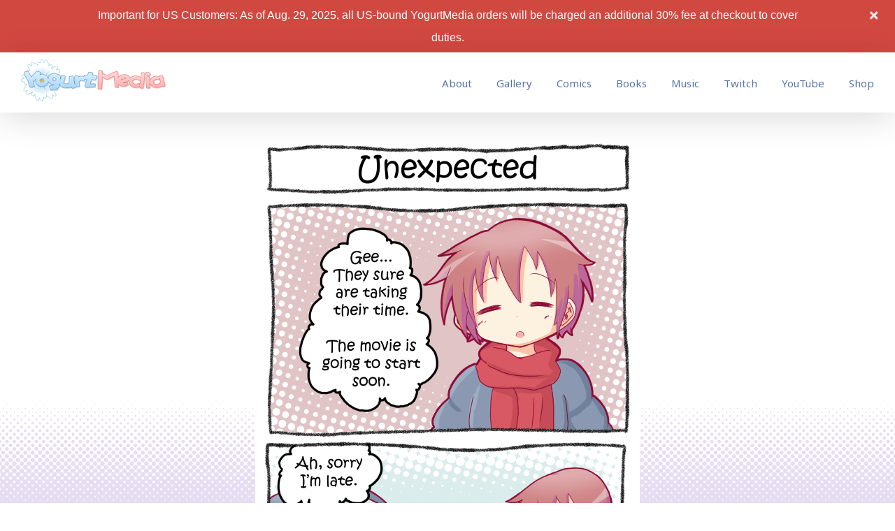

--- FILE ---
content_type: text/css
request_url: https://yogurtmedia.net/wp-content/plugins/comic-easel/css/comiceasel.css?ver=5.1.19
body_size: 1347
content:
/*
Comic Easel - Style.css
Defaults for the Comic Easel Elements.
version: 3.1
*/

#comic-wrap {
	clear: both;
}

.comic-table {
	display: table;
	width: 100%;
	table-layout: fixed;
}

#sidebar-over-comic {
	text-align: center;
}

#sidebar-left-of-comic {
	display: table-cell;
	vertical-align: top;
	width: 206px;
	padding: 0px 2px;
}

#comic {
	text-align: center;
	display: table-cell;
	vertical-align: top;
	width: 100%;
}

#sidebar-right-of-comic {
	display: table-cell;
	vertical-align: top;
	width: 206px;
	padding: 0px 2px;
}

#sidebar-under-comic {
	text-align: center;
}

table#comic-nav-wrapper {
    background: #ddf4fe;
    border: 0;
	text-align: center;
	border-collapse: collapse;
	margin: 20px auto;
	-moz-border-radius: 5px;
	-khtml-border-radius: 5px;
	-webkit-border-radius: 5px;
	border-radius: 15px;
	padding: 10px;
	display: inline-block;
}

	td.comic-nav {
		border: 0;
		display: inline-block;
		padding: 0 10px;
	}
	
	.comic-nav a:link, .comic-nav a:visited {
	    color: #346888;
	}
	
    .comic-nav a:hover {
	    color: #ffffff;
		background: #ffb7b7;
	}
	
	.comic-nav-embed {
	    width: 99%;
	}
	
.infotext {
	font-size: 10px;
	color: gray;
	padding-left: 5px;
}

.mininav-wrapper {
	font-size: 18px;
	display: inline-block;
	float: right;
}

.mininav-prev a, .mininav-next a {
	width: 14px;
	display: inline-block;
	float: left;
}

.mininav-prev a:hover, .mininav-next a:hover {
	color: #ffcf00;
}

#comic img {
    margin: 0;
    padding: 0;
    max-width: 100%;
    text-align: center;
}

#blogheader {
	border-bottom: solid 1px #fff;
	margin: 10px auto;
}

/* cast archive shorttag */

.cast-box {
    padding: 2px;
    margin: 10px auto;
}

.cast-image {
	width: 150px;
	vertical-align: top;
}

.cast-pic {
    width: 150px;
    height: 150px;
    border: solid 1px #bff;
}

.cast-info {
    padding: 5px;
    vertical-align: text-top;
}

.cast-comic-link {
    text-align: right;
}

/* Archive Shortcode */

.comic-archive-chapter-wrap {
    width: auto;
    margin-bottom: 30px;
}

.comic-archive-series-description {
    padding: 20px;
}

.comic-archive-chapter-description {
    padding: 10px;
}

h2.comic-archive-series-title {
    text-align: center;
}

.comic-archive-title {
    margin-left: 10px;
}

.comic-archive-date {
    display: inline-block;
}

.comic-archive-thumbnail {
    width: 150px;
    float: left;
    margin-right: 10px;
    display: block;
}

.comic-archive-list-wrap {
    padding: 0;
    list-style-type: none;
    float: left;
    width: auto;
}

p.comic-thumbnail-in-archive {
	clear: both;
	text-align: center;
}

.comic-list-alt {
}

.level-select {
    font-weight: 700;
    background: #eee;
}

#comic-head, #comic-foot {
    text-align: center;
}

/* related posts */

.related-comics {
	margin: 10px 0;
}

ul.related-ul {
	margin: 2px 0;
	list-style-type: none;	
}

h4.related-title {
	margin-top: 10px;
}

span.related-date {
	width: 100px;
}

/* TRANSCRIPT */

#transcript {
	padding: 0 10px;
	font-size: 11px;
	border-left: 4px dotted #333;
	border-right: 4px dotted #333;
}

.transcript-border {
	padding: 0 5px;
	margin: 15px 0;
	border: 1px solid #555;
	background: #fff;
	clear: both;
}

a.transcript-title {
	padding: 0 0 5px 0;
	margin: 0 0 5px 0;
	display: block;
	font-family: 'Georgia' , serif;
	font-style: italic;
	font-size: 12px;
	font-style: normal;
	font-weight: normal;
	text-transform: uppercase;
	letter-spacing: 1px;
	line-height: 2em;
	border-bottom: 1px dashed #777;
}

#transcript-content {
	font-family: 'Courier New' , monospace;
	overflow: hidden;
}

.comic-lightbox-text {
	display: block;
	width: 100%;
	text-align: center;
}

.comicbutton {
	margin: 0 5px;
	display: inline-block;
}

/* Motion Artist defaults */

.MADoc {
	margin: 0 auto !important;
	padding: 0 !important;
}

.MADoc canvas {
    padding-left: 0;
    padding-right: 0;
    margin-left: auto;
    margin-right: auto;
    display: block;
}

.MAButtons {
	margin: 0px auto;
	padding-top: 8px;
	padding-bottom: 8px;
	width: 120px;
	text-align: center;
	-moz-border-radius: 5px;
	border-radius: 5px;
	
}

.MAButtonSet {
	list-style: none;
	margin: 0px auto;
	padding: 0px;
}

.MAButtonSet ul {
	margin: 0px;
	padding: 0px;
}

.MAButtonSet li {
	margin: 0px;
	padding: 0px;
	margin-left: 8px;
	margin-right: 8px;
}

.MAButton {
	display: inline-block;
	vertical-align: baseline;
	margin: 0 2px;
	outline: none;
	cursor: pointer;
	text-align: center;
	text-decoration: none;
	font: 14px/100% Arial, Helvetica, sans-serif;
	padding: .5em 2em .55em;
	text-shadow: 0 1px 1px rgba(0,0,0,.3);
	-webkit-border-radius: .5em; 
	-moz-border-radius: .5em;
	border-radius: .5em;
	-webkit-box-shadow: 0 1px 2px rgba(0,0,0,.2);
	-moz-box-shadow: 0 1px 2px rgba(0,0,0,.2);
	box-shadow: 0 1px 2px rgba(0,0,0,.2);
	color: #d7d7d7;
	border: solid 1px #333;
	background: #333;
	background: -webkit-gradient(linear, left top, left bottom, from(#666), to(#000));
	background: -moz-linear-gradient(top,  #666,  #000);
}

.MAButton:hover {
	background: #000;
	background: -webkit-gradient(linear, left top, left bottom, from(#444), to(#000));
	background: -moz-linear-gradient(top,  #444,  #000);
}

.MAButton:active {
	position: relative;
	top: 1px;
	color: #666;
	background: -webkit-gradient(linear, left top, left bottom, from(#000), to(#444));
	background: -moz-linear-gradient(top,  #000,  #444);
}

/* buy comic stuff */

.buy-thumbnail, .buycomic-us-form {
	display: block;
	text-align: center;
}

--- FILE ---
content_type: application/javascript; charset=UTF-8
request_url: https://newyogurtmedia.disqus.com/count-data.js?1=678%20http%3A%2F%2Fyogurtmedia.net%2F%3Fpost_type%3Dcomic%26p%3D678
body_size: 282
content:
var DISQUSWIDGETS;

if (typeof DISQUSWIDGETS != 'undefined') {
    DISQUSWIDGETS.displayCount({"text":{"and":"and","comments":{"zero":"Comment","multiple":"{num} Comments","one":"1 Comment"}},"counts":[{"id":"678 http:\/\/yogurtmedia.net\/?post_type=comic&p=678","comments":0}]});
}